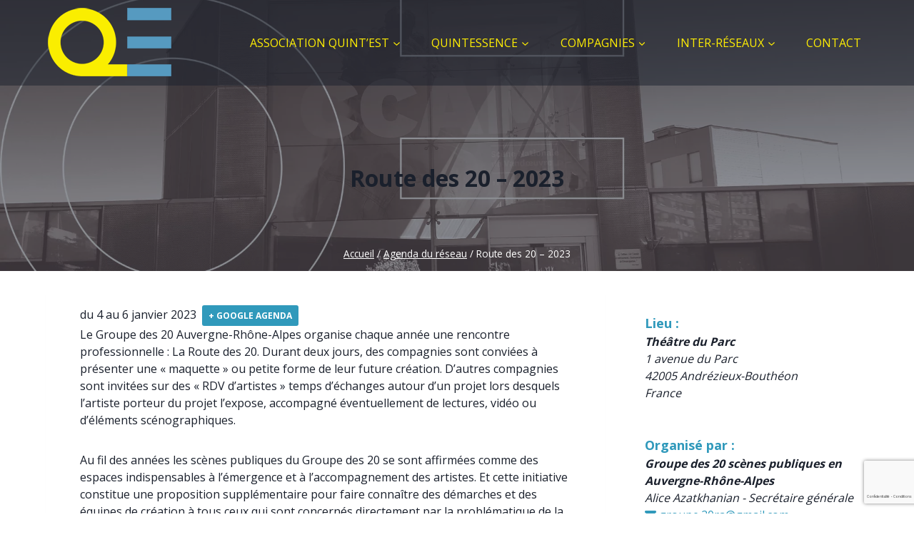

--- FILE ---
content_type: text/html; charset=utf-8
request_url: https://www.google.com/recaptcha/api2/anchor?ar=1&k=6Lc1ymkrAAAAAGiOFLPIKw9Bi5dlhco3_tkep2Fl&co=aHR0cHM6Ly93d3cucXVpbnRlc3QuZnI6NDQz&hl=fr&v=N67nZn4AqZkNcbeMu4prBgzg&size=invisible&anchor-ms=20000&execute-ms=30000&cb=fuwtxzuwvfsi
body_size: 48572
content:
<!DOCTYPE HTML><html dir="ltr" lang="fr"><head><meta http-equiv="Content-Type" content="text/html; charset=UTF-8">
<meta http-equiv="X-UA-Compatible" content="IE=edge">
<title>reCAPTCHA</title>
<style type="text/css">
/* cyrillic-ext */
@font-face {
  font-family: 'Roboto';
  font-style: normal;
  font-weight: 400;
  font-stretch: 100%;
  src: url(//fonts.gstatic.com/s/roboto/v48/KFO7CnqEu92Fr1ME7kSn66aGLdTylUAMa3GUBHMdazTgWw.woff2) format('woff2');
  unicode-range: U+0460-052F, U+1C80-1C8A, U+20B4, U+2DE0-2DFF, U+A640-A69F, U+FE2E-FE2F;
}
/* cyrillic */
@font-face {
  font-family: 'Roboto';
  font-style: normal;
  font-weight: 400;
  font-stretch: 100%;
  src: url(//fonts.gstatic.com/s/roboto/v48/KFO7CnqEu92Fr1ME7kSn66aGLdTylUAMa3iUBHMdazTgWw.woff2) format('woff2');
  unicode-range: U+0301, U+0400-045F, U+0490-0491, U+04B0-04B1, U+2116;
}
/* greek-ext */
@font-face {
  font-family: 'Roboto';
  font-style: normal;
  font-weight: 400;
  font-stretch: 100%;
  src: url(//fonts.gstatic.com/s/roboto/v48/KFO7CnqEu92Fr1ME7kSn66aGLdTylUAMa3CUBHMdazTgWw.woff2) format('woff2');
  unicode-range: U+1F00-1FFF;
}
/* greek */
@font-face {
  font-family: 'Roboto';
  font-style: normal;
  font-weight: 400;
  font-stretch: 100%;
  src: url(//fonts.gstatic.com/s/roboto/v48/KFO7CnqEu92Fr1ME7kSn66aGLdTylUAMa3-UBHMdazTgWw.woff2) format('woff2');
  unicode-range: U+0370-0377, U+037A-037F, U+0384-038A, U+038C, U+038E-03A1, U+03A3-03FF;
}
/* math */
@font-face {
  font-family: 'Roboto';
  font-style: normal;
  font-weight: 400;
  font-stretch: 100%;
  src: url(//fonts.gstatic.com/s/roboto/v48/KFO7CnqEu92Fr1ME7kSn66aGLdTylUAMawCUBHMdazTgWw.woff2) format('woff2');
  unicode-range: U+0302-0303, U+0305, U+0307-0308, U+0310, U+0312, U+0315, U+031A, U+0326-0327, U+032C, U+032F-0330, U+0332-0333, U+0338, U+033A, U+0346, U+034D, U+0391-03A1, U+03A3-03A9, U+03B1-03C9, U+03D1, U+03D5-03D6, U+03F0-03F1, U+03F4-03F5, U+2016-2017, U+2034-2038, U+203C, U+2040, U+2043, U+2047, U+2050, U+2057, U+205F, U+2070-2071, U+2074-208E, U+2090-209C, U+20D0-20DC, U+20E1, U+20E5-20EF, U+2100-2112, U+2114-2115, U+2117-2121, U+2123-214F, U+2190, U+2192, U+2194-21AE, U+21B0-21E5, U+21F1-21F2, U+21F4-2211, U+2213-2214, U+2216-22FF, U+2308-230B, U+2310, U+2319, U+231C-2321, U+2336-237A, U+237C, U+2395, U+239B-23B7, U+23D0, U+23DC-23E1, U+2474-2475, U+25AF, U+25B3, U+25B7, U+25BD, U+25C1, U+25CA, U+25CC, U+25FB, U+266D-266F, U+27C0-27FF, U+2900-2AFF, U+2B0E-2B11, U+2B30-2B4C, U+2BFE, U+3030, U+FF5B, U+FF5D, U+1D400-1D7FF, U+1EE00-1EEFF;
}
/* symbols */
@font-face {
  font-family: 'Roboto';
  font-style: normal;
  font-weight: 400;
  font-stretch: 100%;
  src: url(//fonts.gstatic.com/s/roboto/v48/KFO7CnqEu92Fr1ME7kSn66aGLdTylUAMaxKUBHMdazTgWw.woff2) format('woff2');
  unicode-range: U+0001-000C, U+000E-001F, U+007F-009F, U+20DD-20E0, U+20E2-20E4, U+2150-218F, U+2190, U+2192, U+2194-2199, U+21AF, U+21E6-21F0, U+21F3, U+2218-2219, U+2299, U+22C4-22C6, U+2300-243F, U+2440-244A, U+2460-24FF, U+25A0-27BF, U+2800-28FF, U+2921-2922, U+2981, U+29BF, U+29EB, U+2B00-2BFF, U+4DC0-4DFF, U+FFF9-FFFB, U+10140-1018E, U+10190-1019C, U+101A0, U+101D0-101FD, U+102E0-102FB, U+10E60-10E7E, U+1D2C0-1D2D3, U+1D2E0-1D37F, U+1F000-1F0FF, U+1F100-1F1AD, U+1F1E6-1F1FF, U+1F30D-1F30F, U+1F315, U+1F31C, U+1F31E, U+1F320-1F32C, U+1F336, U+1F378, U+1F37D, U+1F382, U+1F393-1F39F, U+1F3A7-1F3A8, U+1F3AC-1F3AF, U+1F3C2, U+1F3C4-1F3C6, U+1F3CA-1F3CE, U+1F3D4-1F3E0, U+1F3ED, U+1F3F1-1F3F3, U+1F3F5-1F3F7, U+1F408, U+1F415, U+1F41F, U+1F426, U+1F43F, U+1F441-1F442, U+1F444, U+1F446-1F449, U+1F44C-1F44E, U+1F453, U+1F46A, U+1F47D, U+1F4A3, U+1F4B0, U+1F4B3, U+1F4B9, U+1F4BB, U+1F4BF, U+1F4C8-1F4CB, U+1F4D6, U+1F4DA, U+1F4DF, U+1F4E3-1F4E6, U+1F4EA-1F4ED, U+1F4F7, U+1F4F9-1F4FB, U+1F4FD-1F4FE, U+1F503, U+1F507-1F50B, U+1F50D, U+1F512-1F513, U+1F53E-1F54A, U+1F54F-1F5FA, U+1F610, U+1F650-1F67F, U+1F687, U+1F68D, U+1F691, U+1F694, U+1F698, U+1F6AD, U+1F6B2, U+1F6B9-1F6BA, U+1F6BC, U+1F6C6-1F6CF, U+1F6D3-1F6D7, U+1F6E0-1F6EA, U+1F6F0-1F6F3, U+1F6F7-1F6FC, U+1F700-1F7FF, U+1F800-1F80B, U+1F810-1F847, U+1F850-1F859, U+1F860-1F887, U+1F890-1F8AD, U+1F8B0-1F8BB, U+1F8C0-1F8C1, U+1F900-1F90B, U+1F93B, U+1F946, U+1F984, U+1F996, U+1F9E9, U+1FA00-1FA6F, U+1FA70-1FA7C, U+1FA80-1FA89, U+1FA8F-1FAC6, U+1FACE-1FADC, U+1FADF-1FAE9, U+1FAF0-1FAF8, U+1FB00-1FBFF;
}
/* vietnamese */
@font-face {
  font-family: 'Roboto';
  font-style: normal;
  font-weight: 400;
  font-stretch: 100%;
  src: url(//fonts.gstatic.com/s/roboto/v48/KFO7CnqEu92Fr1ME7kSn66aGLdTylUAMa3OUBHMdazTgWw.woff2) format('woff2');
  unicode-range: U+0102-0103, U+0110-0111, U+0128-0129, U+0168-0169, U+01A0-01A1, U+01AF-01B0, U+0300-0301, U+0303-0304, U+0308-0309, U+0323, U+0329, U+1EA0-1EF9, U+20AB;
}
/* latin-ext */
@font-face {
  font-family: 'Roboto';
  font-style: normal;
  font-weight: 400;
  font-stretch: 100%;
  src: url(//fonts.gstatic.com/s/roboto/v48/KFO7CnqEu92Fr1ME7kSn66aGLdTylUAMa3KUBHMdazTgWw.woff2) format('woff2');
  unicode-range: U+0100-02BA, U+02BD-02C5, U+02C7-02CC, U+02CE-02D7, U+02DD-02FF, U+0304, U+0308, U+0329, U+1D00-1DBF, U+1E00-1E9F, U+1EF2-1EFF, U+2020, U+20A0-20AB, U+20AD-20C0, U+2113, U+2C60-2C7F, U+A720-A7FF;
}
/* latin */
@font-face {
  font-family: 'Roboto';
  font-style: normal;
  font-weight: 400;
  font-stretch: 100%;
  src: url(//fonts.gstatic.com/s/roboto/v48/KFO7CnqEu92Fr1ME7kSn66aGLdTylUAMa3yUBHMdazQ.woff2) format('woff2');
  unicode-range: U+0000-00FF, U+0131, U+0152-0153, U+02BB-02BC, U+02C6, U+02DA, U+02DC, U+0304, U+0308, U+0329, U+2000-206F, U+20AC, U+2122, U+2191, U+2193, U+2212, U+2215, U+FEFF, U+FFFD;
}
/* cyrillic-ext */
@font-face {
  font-family: 'Roboto';
  font-style: normal;
  font-weight: 500;
  font-stretch: 100%;
  src: url(//fonts.gstatic.com/s/roboto/v48/KFO7CnqEu92Fr1ME7kSn66aGLdTylUAMa3GUBHMdazTgWw.woff2) format('woff2');
  unicode-range: U+0460-052F, U+1C80-1C8A, U+20B4, U+2DE0-2DFF, U+A640-A69F, U+FE2E-FE2F;
}
/* cyrillic */
@font-face {
  font-family: 'Roboto';
  font-style: normal;
  font-weight: 500;
  font-stretch: 100%;
  src: url(//fonts.gstatic.com/s/roboto/v48/KFO7CnqEu92Fr1ME7kSn66aGLdTylUAMa3iUBHMdazTgWw.woff2) format('woff2');
  unicode-range: U+0301, U+0400-045F, U+0490-0491, U+04B0-04B1, U+2116;
}
/* greek-ext */
@font-face {
  font-family: 'Roboto';
  font-style: normal;
  font-weight: 500;
  font-stretch: 100%;
  src: url(//fonts.gstatic.com/s/roboto/v48/KFO7CnqEu92Fr1ME7kSn66aGLdTylUAMa3CUBHMdazTgWw.woff2) format('woff2');
  unicode-range: U+1F00-1FFF;
}
/* greek */
@font-face {
  font-family: 'Roboto';
  font-style: normal;
  font-weight: 500;
  font-stretch: 100%;
  src: url(//fonts.gstatic.com/s/roboto/v48/KFO7CnqEu92Fr1ME7kSn66aGLdTylUAMa3-UBHMdazTgWw.woff2) format('woff2');
  unicode-range: U+0370-0377, U+037A-037F, U+0384-038A, U+038C, U+038E-03A1, U+03A3-03FF;
}
/* math */
@font-face {
  font-family: 'Roboto';
  font-style: normal;
  font-weight: 500;
  font-stretch: 100%;
  src: url(//fonts.gstatic.com/s/roboto/v48/KFO7CnqEu92Fr1ME7kSn66aGLdTylUAMawCUBHMdazTgWw.woff2) format('woff2');
  unicode-range: U+0302-0303, U+0305, U+0307-0308, U+0310, U+0312, U+0315, U+031A, U+0326-0327, U+032C, U+032F-0330, U+0332-0333, U+0338, U+033A, U+0346, U+034D, U+0391-03A1, U+03A3-03A9, U+03B1-03C9, U+03D1, U+03D5-03D6, U+03F0-03F1, U+03F4-03F5, U+2016-2017, U+2034-2038, U+203C, U+2040, U+2043, U+2047, U+2050, U+2057, U+205F, U+2070-2071, U+2074-208E, U+2090-209C, U+20D0-20DC, U+20E1, U+20E5-20EF, U+2100-2112, U+2114-2115, U+2117-2121, U+2123-214F, U+2190, U+2192, U+2194-21AE, U+21B0-21E5, U+21F1-21F2, U+21F4-2211, U+2213-2214, U+2216-22FF, U+2308-230B, U+2310, U+2319, U+231C-2321, U+2336-237A, U+237C, U+2395, U+239B-23B7, U+23D0, U+23DC-23E1, U+2474-2475, U+25AF, U+25B3, U+25B7, U+25BD, U+25C1, U+25CA, U+25CC, U+25FB, U+266D-266F, U+27C0-27FF, U+2900-2AFF, U+2B0E-2B11, U+2B30-2B4C, U+2BFE, U+3030, U+FF5B, U+FF5D, U+1D400-1D7FF, U+1EE00-1EEFF;
}
/* symbols */
@font-face {
  font-family: 'Roboto';
  font-style: normal;
  font-weight: 500;
  font-stretch: 100%;
  src: url(//fonts.gstatic.com/s/roboto/v48/KFO7CnqEu92Fr1ME7kSn66aGLdTylUAMaxKUBHMdazTgWw.woff2) format('woff2');
  unicode-range: U+0001-000C, U+000E-001F, U+007F-009F, U+20DD-20E0, U+20E2-20E4, U+2150-218F, U+2190, U+2192, U+2194-2199, U+21AF, U+21E6-21F0, U+21F3, U+2218-2219, U+2299, U+22C4-22C6, U+2300-243F, U+2440-244A, U+2460-24FF, U+25A0-27BF, U+2800-28FF, U+2921-2922, U+2981, U+29BF, U+29EB, U+2B00-2BFF, U+4DC0-4DFF, U+FFF9-FFFB, U+10140-1018E, U+10190-1019C, U+101A0, U+101D0-101FD, U+102E0-102FB, U+10E60-10E7E, U+1D2C0-1D2D3, U+1D2E0-1D37F, U+1F000-1F0FF, U+1F100-1F1AD, U+1F1E6-1F1FF, U+1F30D-1F30F, U+1F315, U+1F31C, U+1F31E, U+1F320-1F32C, U+1F336, U+1F378, U+1F37D, U+1F382, U+1F393-1F39F, U+1F3A7-1F3A8, U+1F3AC-1F3AF, U+1F3C2, U+1F3C4-1F3C6, U+1F3CA-1F3CE, U+1F3D4-1F3E0, U+1F3ED, U+1F3F1-1F3F3, U+1F3F5-1F3F7, U+1F408, U+1F415, U+1F41F, U+1F426, U+1F43F, U+1F441-1F442, U+1F444, U+1F446-1F449, U+1F44C-1F44E, U+1F453, U+1F46A, U+1F47D, U+1F4A3, U+1F4B0, U+1F4B3, U+1F4B9, U+1F4BB, U+1F4BF, U+1F4C8-1F4CB, U+1F4D6, U+1F4DA, U+1F4DF, U+1F4E3-1F4E6, U+1F4EA-1F4ED, U+1F4F7, U+1F4F9-1F4FB, U+1F4FD-1F4FE, U+1F503, U+1F507-1F50B, U+1F50D, U+1F512-1F513, U+1F53E-1F54A, U+1F54F-1F5FA, U+1F610, U+1F650-1F67F, U+1F687, U+1F68D, U+1F691, U+1F694, U+1F698, U+1F6AD, U+1F6B2, U+1F6B9-1F6BA, U+1F6BC, U+1F6C6-1F6CF, U+1F6D3-1F6D7, U+1F6E0-1F6EA, U+1F6F0-1F6F3, U+1F6F7-1F6FC, U+1F700-1F7FF, U+1F800-1F80B, U+1F810-1F847, U+1F850-1F859, U+1F860-1F887, U+1F890-1F8AD, U+1F8B0-1F8BB, U+1F8C0-1F8C1, U+1F900-1F90B, U+1F93B, U+1F946, U+1F984, U+1F996, U+1F9E9, U+1FA00-1FA6F, U+1FA70-1FA7C, U+1FA80-1FA89, U+1FA8F-1FAC6, U+1FACE-1FADC, U+1FADF-1FAE9, U+1FAF0-1FAF8, U+1FB00-1FBFF;
}
/* vietnamese */
@font-face {
  font-family: 'Roboto';
  font-style: normal;
  font-weight: 500;
  font-stretch: 100%;
  src: url(//fonts.gstatic.com/s/roboto/v48/KFO7CnqEu92Fr1ME7kSn66aGLdTylUAMa3OUBHMdazTgWw.woff2) format('woff2');
  unicode-range: U+0102-0103, U+0110-0111, U+0128-0129, U+0168-0169, U+01A0-01A1, U+01AF-01B0, U+0300-0301, U+0303-0304, U+0308-0309, U+0323, U+0329, U+1EA0-1EF9, U+20AB;
}
/* latin-ext */
@font-face {
  font-family: 'Roboto';
  font-style: normal;
  font-weight: 500;
  font-stretch: 100%;
  src: url(//fonts.gstatic.com/s/roboto/v48/KFO7CnqEu92Fr1ME7kSn66aGLdTylUAMa3KUBHMdazTgWw.woff2) format('woff2');
  unicode-range: U+0100-02BA, U+02BD-02C5, U+02C7-02CC, U+02CE-02D7, U+02DD-02FF, U+0304, U+0308, U+0329, U+1D00-1DBF, U+1E00-1E9F, U+1EF2-1EFF, U+2020, U+20A0-20AB, U+20AD-20C0, U+2113, U+2C60-2C7F, U+A720-A7FF;
}
/* latin */
@font-face {
  font-family: 'Roboto';
  font-style: normal;
  font-weight: 500;
  font-stretch: 100%;
  src: url(//fonts.gstatic.com/s/roboto/v48/KFO7CnqEu92Fr1ME7kSn66aGLdTylUAMa3yUBHMdazQ.woff2) format('woff2');
  unicode-range: U+0000-00FF, U+0131, U+0152-0153, U+02BB-02BC, U+02C6, U+02DA, U+02DC, U+0304, U+0308, U+0329, U+2000-206F, U+20AC, U+2122, U+2191, U+2193, U+2212, U+2215, U+FEFF, U+FFFD;
}
/* cyrillic-ext */
@font-face {
  font-family: 'Roboto';
  font-style: normal;
  font-weight: 900;
  font-stretch: 100%;
  src: url(//fonts.gstatic.com/s/roboto/v48/KFO7CnqEu92Fr1ME7kSn66aGLdTylUAMa3GUBHMdazTgWw.woff2) format('woff2');
  unicode-range: U+0460-052F, U+1C80-1C8A, U+20B4, U+2DE0-2DFF, U+A640-A69F, U+FE2E-FE2F;
}
/* cyrillic */
@font-face {
  font-family: 'Roboto';
  font-style: normal;
  font-weight: 900;
  font-stretch: 100%;
  src: url(//fonts.gstatic.com/s/roboto/v48/KFO7CnqEu92Fr1ME7kSn66aGLdTylUAMa3iUBHMdazTgWw.woff2) format('woff2');
  unicode-range: U+0301, U+0400-045F, U+0490-0491, U+04B0-04B1, U+2116;
}
/* greek-ext */
@font-face {
  font-family: 'Roboto';
  font-style: normal;
  font-weight: 900;
  font-stretch: 100%;
  src: url(//fonts.gstatic.com/s/roboto/v48/KFO7CnqEu92Fr1ME7kSn66aGLdTylUAMa3CUBHMdazTgWw.woff2) format('woff2');
  unicode-range: U+1F00-1FFF;
}
/* greek */
@font-face {
  font-family: 'Roboto';
  font-style: normal;
  font-weight: 900;
  font-stretch: 100%;
  src: url(//fonts.gstatic.com/s/roboto/v48/KFO7CnqEu92Fr1ME7kSn66aGLdTylUAMa3-UBHMdazTgWw.woff2) format('woff2');
  unicode-range: U+0370-0377, U+037A-037F, U+0384-038A, U+038C, U+038E-03A1, U+03A3-03FF;
}
/* math */
@font-face {
  font-family: 'Roboto';
  font-style: normal;
  font-weight: 900;
  font-stretch: 100%;
  src: url(//fonts.gstatic.com/s/roboto/v48/KFO7CnqEu92Fr1ME7kSn66aGLdTylUAMawCUBHMdazTgWw.woff2) format('woff2');
  unicode-range: U+0302-0303, U+0305, U+0307-0308, U+0310, U+0312, U+0315, U+031A, U+0326-0327, U+032C, U+032F-0330, U+0332-0333, U+0338, U+033A, U+0346, U+034D, U+0391-03A1, U+03A3-03A9, U+03B1-03C9, U+03D1, U+03D5-03D6, U+03F0-03F1, U+03F4-03F5, U+2016-2017, U+2034-2038, U+203C, U+2040, U+2043, U+2047, U+2050, U+2057, U+205F, U+2070-2071, U+2074-208E, U+2090-209C, U+20D0-20DC, U+20E1, U+20E5-20EF, U+2100-2112, U+2114-2115, U+2117-2121, U+2123-214F, U+2190, U+2192, U+2194-21AE, U+21B0-21E5, U+21F1-21F2, U+21F4-2211, U+2213-2214, U+2216-22FF, U+2308-230B, U+2310, U+2319, U+231C-2321, U+2336-237A, U+237C, U+2395, U+239B-23B7, U+23D0, U+23DC-23E1, U+2474-2475, U+25AF, U+25B3, U+25B7, U+25BD, U+25C1, U+25CA, U+25CC, U+25FB, U+266D-266F, U+27C0-27FF, U+2900-2AFF, U+2B0E-2B11, U+2B30-2B4C, U+2BFE, U+3030, U+FF5B, U+FF5D, U+1D400-1D7FF, U+1EE00-1EEFF;
}
/* symbols */
@font-face {
  font-family: 'Roboto';
  font-style: normal;
  font-weight: 900;
  font-stretch: 100%;
  src: url(//fonts.gstatic.com/s/roboto/v48/KFO7CnqEu92Fr1ME7kSn66aGLdTylUAMaxKUBHMdazTgWw.woff2) format('woff2');
  unicode-range: U+0001-000C, U+000E-001F, U+007F-009F, U+20DD-20E0, U+20E2-20E4, U+2150-218F, U+2190, U+2192, U+2194-2199, U+21AF, U+21E6-21F0, U+21F3, U+2218-2219, U+2299, U+22C4-22C6, U+2300-243F, U+2440-244A, U+2460-24FF, U+25A0-27BF, U+2800-28FF, U+2921-2922, U+2981, U+29BF, U+29EB, U+2B00-2BFF, U+4DC0-4DFF, U+FFF9-FFFB, U+10140-1018E, U+10190-1019C, U+101A0, U+101D0-101FD, U+102E0-102FB, U+10E60-10E7E, U+1D2C0-1D2D3, U+1D2E0-1D37F, U+1F000-1F0FF, U+1F100-1F1AD, U+1F1E6-1F1FF, U+1F30D-1F30F, U+1F315, U+1F31C, U+1F31E, U+1F320-1F32C, U+1F336, U+1F378, U+1F37D, U+1F382, U+1F393-1F39F, U+1F3A7-1F3A8, U+1F3AC-1F3AF, U+1F3C2, U+1F3C4-1F3C6, U+1F3CA-1F3CE, U+1F3D4-1F3E0, U+1F3ED, U+1F3F1-1F3F3, U+1F3F5-1F3F7, U+1F408, U+1F415, U+1F41F, U+1F426, U+1F43F, U+1F441-1F442, U+1F444, U+1F446-1F449, U+1F44C-1F44E, U+1F453, U+1F46A, U+1F47D, U+1F4A3, U+1F4B0, U+1F4B3, U+1F4B9, U+1F4BB, U+1F4BF, U+1F4C8-1F4CB, U+1F4D6, U+1F4DA, U+1F4DF, U+1F4E3-1F4E6, U+1F4EA-1F4ED, U+1F4F7, U+1F4F9-1F4FB, U+1F4FD-1F4FE, U+1F503, U+1F507-1F50B, U+1F50D, U+1F512-1F513, U+1F53E-1F54A, U+1F54F-1F5FA, U+1F610, U+1F650-1F67F, U+1F687, U+1F68D, U+1F691, U+1F694, U+1F698, U+1F6AD, U+1F6B2, U+1F6B9-1F6BA, U+1F6BC, U+1F6C6-1F6CF, U+1F6D3-1F6D7, U+1F6E0-1F6EA, U+1F6F0-1F6F3, U+1F6F7-1F6FC, U+1F700-1F7FF, U+1F800-1F80B, U+1F810-1F847, U+1F850-1F859, U+1F860-1F887, U+1F890-1F8AD, U+1F8B0-1F8BB, U+1F8C0-1F8C1, U+1F900-1F90B, U+1F93B, U+1F946, U+1F984, U+1F996, U+1F9E9, U+1FA00-1FA6F, U+1FA70-1FA7C, U+1FA80-1FA89, U+1FA8F-1FAC6, U+1FACE-1FADC, U+1FADF-1FAE9, U+1FAF0-1FAF8, U+1FB00-1FBFF;
}
/* vietnamese */
@font-face {
  font-family: 'Roboto';
  font-style: normal;
  font-weight: 900;
  font-stretch: 100%;
  src: url(//fonts.gstatic.com/s/roboto/v48/KFO7CnqEu92Fr1ME7kSn66aGLdTylUAMa3OUBHMdazTgWw.woff2) format('woff2');
  unicode-range: U+0102-0103, U+0110-0111, U+0128-0129, U+0168-0169, U+01A0-01A1, U+01AF-01B0, U+0300-0301, U+0303-0304, U+0308-0309, U+0323, U+0329, U+1EA0-1EF9, U+20AB;
}
/* latin-ext */
@font-face {
  font-family: 'Roboto';
  font-style: normal;
  font-weight: 900;
  font-stretch: 100%;
  src: url(//fonts.gstatic.com/s/roboto/v48/KFO7CnqEu92Fr1ME7kSn66aGLdTylUAMa3KUBHMdazTgWw.woff2) format('woff2');
  unicode-range: U+0100-02BA, U+02BD-02C5, U+02C7-02CC, U+02CE-02D7, U+02DD-02FF, U+0304, U+0308, U+0329, U+1D00-1DBF, U+1E00-1E9F, U+1EF2-1EFF, U+2020, U+20A0-20AB, U+20AD-20C0, U+2113, U+2C60-2C7F, U+A720-A7FF;
}
/* latin */
@font-face {
  font-family: 'Roboto';
  font-style: normal;
  font-weight: 900;
  font-stretch: 100%;
  src: url(//fonts.gstatic.com/s/roboto/v48/KFO7CnqEu92Fr1ME7kSn66aGLdTylUAMa3yUBHMdazQ.woff2) format('woff2');
  unicode-range: U+0000-00FF, U+0131, U+0152-0153, U+02BB-02BC, U+02C6, U+02DA, U+02DC, U+0304, U+0308, U+0329, U+2000-206F, U+20AC, U+2122, U+2191, U+2193, U+2212, U+2215, U+FEFF, U+FFFD;
}

</style>
<link rel="stylesheet" type="text/css" href="https://www.gstatic.com/recaptcha/releases/N67nZn4AqZkNcbeMu4prBgzg/styles__ltr.css">
<script nonce="IBKOG9wZ9kKn1GS1Qos0uA" type="text/javascript">window['__recaptcha_api'] = 'https://www.google.com/recaptcha/api2/';</script>
<script type="text/javascript" src="https://www.gstatic.com/recaptcha/releases/N67nZn4AqZkNcbeMu4prBgzg/recaptcha__fr.js" nonce="IBKOG9wZ9kKn1GS1Qos0uA">
      
    </script></head>
<body><div id="rc-anchor-alert" class="rc-anchor-alert"></div>
<input type="hidden" id="recaptcha-token" value="[base64]">
<script type="text/javascript" nonce="IBKOG9wZ9kKn1GS1Qos0uA">
      recaptcha.anchor.Main.init("[\x22ainput\x22,[\x22bgdata\x22,\x22\x22,\[base64]/[base64]/[base64]/[base64]/[base64]/UltsKytdPUU6KEU8MjA0OD9SW2wrK109RT4+NnwxOTI6KChFJjY0NTEyKT09NTUyOTYmJk0rMTxjLmxlbmd0aCYmKGMuY2hhckNvZGVBdChNKzEpJjY0NTEyKT09NTYzMjA/[base64]/[base64]/[base64]/[base64]/[base64]/[base64]/[base64]\x22,\[base64]\\u003d\x22,\[base64]/Con9ALT7CosKRDsKuwrNZTyBVRSUKSsO7w4J/[base64]/Dl3dSdDt5Nww6TyTDvhjDmRPCpxrCn8OnEDLDozvDiFlqw5PDui0nw4UUw6jDu1HDiHtObWjCjEYJwq/Drk/DhsO9X0vDuk9swp1FEm3CtcKXw5V5w7DCkS0ELAMywq0bFcO2NVbDqsONw5YcLMK7MMKRw4Qlwp5+wrxlw4LCrcOedRPCjQbCmMOKW8OMw4Q7w4PDj8O+w5/[base64]/DpMKJw6jDjMOmw4FBwrnDrwnDvWk9wrnDgyHCp8OiLwtkfiHCpXjCjlpQIl1ow6fCvcKnwovDq8KiBMOqXR8Aw7NBw7lkw5/DtMKjw7d7RsOYR34TEMOXw4cQw5ULSx5Tw5swdMOww7Qtw6LCncKGw4Q0wqPDhsOPfMOpAsKdZ8KDw7nDosOawo8FRTkvUnAzPMKUw6TDi8O0woTCisOew717wp1MH30FXhrCsn5Vw60WE8OVwo/CiRPDicKxXx/[base64]/[base64]/DvQzDusKgw6XClMO/w6TCkiM1YcK1fsKjw7Nvf8KBwoPDncOlKMOBYcK5wpzCr1ILw5N+w53Dt8KPDMOvPlrCrcOwwrl0w57DtsOUw7TDvFU6w73DuMOvw6QRwoTCoElSwrZ4KcOdwoTDpsK/ATDDkMOCwqtWacOfdcOZwpnDrVfDqA0YwrTDuGFUw71dFcKuwpw2PsKYU8OoIWR/w4JFacODfsK4HcKzUcKheMKTVAVlwp1swrHCp8O+wofCqMOuL8OeR8KKXsK4wpDDozseOMOHH8KmOsKGwoI8w7bDg0TCqQZ0wqZfXlrDuF59elrCgcKVw5I/wqAySMO7YcKhw6XCvsKzA2TCocOfX8OdfXQ4JMOHTSJUJMOaw4Mnw6DDriLDsgzDuSxNPXMfQ8K3wrzDlcKMfG3DssKEL8O5PMObwprDtT0FTwJywr/DhMKGwo9swq7DshfCti7DpkcfwojCm07DgTzCrx0dwo86AnRSwozDnTDCv8OPw63CvyLDosKWCMOwMsK/w48cU0otw4dTwpgSSzLDulfCq3PDqirCvADCisKzDMOkw6owwprDjB3ClsKewrdZw5LDpsOSCCFqVcO8IsKLw4MMwq8Nw7Y9Kw/DowLDlsOWGgrCicOGT3NLw4NVYMKcw5QJw704J1I9w67DoTzDhz7Ds8OFFMO/A0bDlGpRBcKzwr/Dj8K2wrfDmxB0YF3DrDXCkMK7w7TCkR/DsDXCjsKIGyPDtnzCjlbDsTbCk1vDssOcw609N8K4bC/CtlpfORXCuMKsw48swrYMf8OYwrljwoDCk8ORw40zwpjCl8KDwqrCkEvDhQkCwp7DkWnCnSsZV3hxaWwjwr5iZcOYwqduwqZHwpjDqCHDhVpmIRFAw7/CjcO5IShiwqbDu8KjwobCg8OhOz7Cn8OZSlHCjjLDm37DlsOrw6zCvgFfwpweajd4GsK9IU/DgXh3REzDoMOOwpXDjcOjZmXDisO7w5p2PsKHw4bCpsOiw7/DtMOvb8O3wrJIw4s5w6TCksO5wr7DosOKwo/Ck8KKw4jCvUlvUi/Cj8OyHsK2L0lrw5JNwr/Ch8OIw4TDkG/ChcOZwr7CgTVWAGU0AGzCkUzCkcOYw6JuwqQGCMOXwqnDg8OGw4kMwqNDw4www7N8w6ZEJMO8IMKPEsOJT8K+w5stVsOqeMOIw7LDnyTDj8OyUkrCh8OWw7VfwqRLWXJyXR/Dhn5uw53CpsOMWwMuwpDClTLDsT0jLMKKXXJdSRMlH8KnUGJiYsO7LcOSW0HDosKJZ3nDj8KIwpRTY1TCvcKnwr3DlEHDsmvDtXdSw4nCk8KELMOYd8Kgfl/DgMOJYcOvwo3CshrCqx9JwrvCrMK8w4HClSnDpQnDncKaO8OYAGpoMsKTwo/[base64]/[base64]/Cs143woIqw4DDjEYpecKDw4zCpsOEX8Kew7p3KXcROcO/wpnCti7DmgnDl8OxZx0SwoExw4Q0UsKiVG3Cu8O6w7vDgiDCk0JSw7HDvH/DkzrCpxNHwpvDksOiw71bw7wIZ8K7NWTCr8KgBcOuwpHDmRAQwprDgMKYDjUHScOsNEUlTsODbnjDl8KOw4LDr1wTEAhEwpnCmcO9w7wzwrvDhFXDsiNpw6rDvTlewrtVfysGM17CgcKowozCt8O0wqBsBwnCo3hywr1kU8KAT8K+w4/DjSxaLzLCs1PCrn8uw6cuw7vDuSViVz9cNcKBw61Dw5UnwpEXw7/[base64]/Cl8OhbMKEw6LDvMO4wrUnNRvCv8OYwoDDuW/CslotwqE7w6Nkw5vDpFTCosK4OMOxw5BCHMKJVsO5wqJ+IcKBw48ew4vDgsKFw4PCsDbCuklgaMOZw6I6JyPCs8KXFcKpWMOpfQo5dXrCnsO+aRwsX8O3TsOSw6ptMlrDgj8XLBhPwphRw4A8W8O9XcOWw7DDigvChlhpcl/DihHDoMKwLMKjQSNAw5IrUmLCrxFww5orw7vDksOrM2rCihLDgcK/acOPX8OswrlqX8OeJsKHT2HDnBBKKcOPwrHCkw0Ww4vDn8KOd8KuDMKJHm1Ew7Jxw61rw4YFOA8ze0DCjTXCk8OvFCI/[base64]/Di8OsUsKfwojCr8Ksw4XCrMKiw4hswqorw5lFZCvCuQzDmVFRUsKLYcKjb8K8w4fDiQRgwq9hYRDDk0ACw4g+Mi/DrsK8wq3DgMKzwrnDmyhjw6nCuMOPAsO9wo9ew7ZtbcKzw5BUY8KCwqrDnHHCtcK6w5DCtA8ZIsK/woBOMxjDusKUAR3Dn8KOGHlQLD3DqX3CmnJGw4IWecK/WcKcw4HCu8KsW0XDm8OJwpHDpsK7w5h1w4x2bMKSwrTCmcKcw4PCh1HCisKfOSgpTW/DtsO5wqFmKRASw6PDkENxS8KAw6oSXMKEf0nDuxvCl2PDu2E8GhDCu8OowqNvC8ONExbCj8KxEW96woHDusKKwoHDn3vDjytPwpsjRMKzIMOvdDgWw5zDswLDmsODDWPDt3VswqjDvcKrwoUGO8OBQVjCi8KUVG/CrHFPWMOgLcOHwozDhsKFVsKOKcO4BntwwrTCrcKUwpjCq8KhISjDuMOjw5JxB8Ksw5rDq8Kgw7RxEBfCosKcESgdeQ3DgMOnw7/CjcKuYlUqMsOpX8OQw5kvwokAcl3DqsO2wp0mwo7CjXvDmn3Dr8KTZsK2ZhEdGsOFwpxdwpzDg3TDt8OHcMOHQQfCkcKAZsK/[base64]/CpUhkIcOta8KNXMK2IsOeOsKCwpArdl1OFwTDvcOuaDzDkcKkw7nDg07CiMOswr9SAC3DiGnCt38lwpc4WMKOTcO4wp1aVQgxcMOLwqdSCcKcWhvDiXnDujcmURkfZ8K7w7skesK9w6YXwrRqw7PCq1J1wrBgVgbDqsOsccOPMTbDvg0VK0vDtGvCsMOiScKIDDYXFC/DuMOkwq7DoC/[base64]/w7gHYTzCmjbDl2pMw6jChRB4wpLDl8OKJMKPJ8ONNnrDklvClcOuLsO4w5J3w7rChsOIwq3CtBlrA8KXME/CmC7CqVjCiETDhnFjwos2G8O3w7DDocK3woMMSBTCoXVVaFDCkMOYJMKXSTtcwosJXcO8VcOOwpTClMOxKSvDicKtwqfDjzZtwpHCpsOaVsOgDcOaOBDChMOxKcOzSBYfw4tUwq/CicOdDcOANMOtwqPCpjnCr1YFw6bDsDPDmQRiwrDCiA82w7h4QkEaw6BFw4cKAk3DtQnCvsK/w4bCvWHCqMKKOMOlJm5qFcKzE8O1wpTDhCXCjcO9AsKIDmHCrsO/wo3Cs8OqBCvCn8OiScKbwrpeworDn8Oew5/[base64]/[base64]/CiHB2a8K5YhUpKjzCiMOgOCzDo8OQwoDCvxtxGnDCjsKZwrwVccKrw5opwrEsOMOCMQxhFsOuw6pNb1Vlw7cUR8O0w68IwpN7AcOURhfCk8Opw7UAw5HCssO2CcKKwoZjZcKveVHDn1TCqR3DmFNjw70bRVd1JDnDsgIqZcO1wrIcw5HCncO5w6/Dh28VMsO1RcOhXF1KCsO0w7MPwqzCthBDwrErwq5WwpjCmhZUJgx9AsKNwoTDlmrCusKCw4/CnS/CqSDDi0USwpTDhycGwp/DgmUvV8OfIUIVMMOte8KNPSzDqsOIA8OGwo/CisK5NQ9Uwo9Ydjd3w7lAwrjCksOMw5jDrwvDoMKww4hFQsOGCWfChMOHbXlfw6XCrmLCg8OqfMKPWgZBGzHCpcOBw5DDqTXCoAbDp8KfwoUeecKxwpnDoQXDiTJLw7RFN8KbwqXCksKBw5PDusOBYT3Du8OdRw/CvghHB8Kgw7AjNU1ELBI/w4Vsw5IgczoXwrDDo8K9Sl3CtnYSQsKSbBjDjcOyfsOxw5w8AVbDhsKcdXzCn8K/[base64]/[base64]/[base64]/DnQ3CkCwfIyXDp8OXwos9wpVuGMKOwobCi8Kbw7bCuMOkwr7CjMO+K8Ohw4nDhhPCmMKHw6ArUMKTeHZ0wrLDicO4w6vDmF/DmWdcw6rDslYbw6NPw7fCncO4ajLCncOLwoEKwpjCmjUcXBrCp1vDt8K2wqvCmMK1D8Kvw4dtGsKfw5XCjsOpGyjDiVHCqlVUwo7Dvw/[base64]/WkzCqRgQw6bDrxHCmUs8PkEjGXjDiFcswo/[base64]/CmHrCgcKww6LDmcKVwoXDmTvCkMK/w5/CicOFUcOicTEKN0JJNEjDlH8mw6vDvH/Cl8OMdiUNdMOJflvDpj/CuTfDssOBJsK/LAHDlsKKOCXDhMOfecOzZxnDtFPDml7CtzNtc8KiwqAkw6jCgsKSw6TCslXCjW50Eh5xEml8d8KNEU9zw77CrsOJPCAeWsOXLDtmwobDrcODwptww4rDoF7DtR/CgMKVPk3DkxAFLmpeDXhsw5Qwwo/[base64]/DtkVSTcKaXMOUwrtQRsO2LhYxbcOSPMOrwpLDr2Zxbl4Gw7DCmsKkY1HDscOXwrnCqUfCjkDDqVfCvSQOwpbCrcKLw5jDrzATMmxNwrB8aMOJwpJIwrHDpR7DrQ/[base64]/[base64]/[base64]/w49Mfj0HwosSGMKtwqNhw59Aw68aXMKbd8K2wrY6TmNGCm3CnxxFBVLDnMOOIMKCOcOGKcKdX2APwp0Wdj3Dsk/CjsO+wpLDm8OCwrRrZnHDqcOYCkfDjQRoJllwGsK0GMKIWMKcw5TCiRLCg8Odw4PDkGsxMnV/w4jDv8OPKMOaQMKfw54kworCqcKreMKdwpF3wpHDnjZAGQxRw67Dh3YDMsOZw6MKwp7DrMOYRAJFBsKEYSXCvmrDtMOqLsKpPhzCq8O/wp/DiBXCnsOidz8Gw5B7ZTvDn30RwpRVCcK6wqxJJ8O6fT/Cu0VnwqQlw4jCm2xqwohTKMOfCFTCuBDCk0ZVJn96wpJHwqXCumxSwr9Fw4NGVTjCq8OLL8O0wpHCkX4rZAdkDhnDpcO1wqfDosKyw5F5R8OXVHZSwrTDjj5Hw4TDo8KLCzHCvsKWwoMdPH/DsQBZw5QZwpzChHIbTMO7TmRyw7ggMMKEwrMkwolafcO8XcOxwqpXIQnDuHfDqMKTNcKoL8KRL8Khw4XDk8Kgw4EQwoDDkW4Pwq7Dvx3CqjVLw78pcsKNDAzDncO4wrzDpsKsbsKlV8ONNU9ow7g4w74IC8OHw5nDpEPDmQt/GMKrJsKCwojCt8KXworCoMO7wqDCsMKYUcOrHgM3B8K7L2XDp8ONw7VKQRMWKE/DicKew7/DsQtQw6hBw6AvWjrCjMKww5TCuMK8w7xYPsKNw7XDsXHCosOwADQBw4fDlXwqRMOqwqxIwqIlbcKzQENoXFdBw7o8wp/CuAoLworCn8KmAH3DjsKuw7DDlsOnwq3CgcKdwrBqwqV/w7jDg3NDw7XDtFwFw7rDqsKuwrV6w6LCjwQowrPCm3nDhsKJwo4Ww5AMcsOdOABRwrTDvhXCoFXDsXLDvFHCgMKGL11TwqIFw4LCgRTClMOtw4wfwpJyAsOQwpPDk8K7wp/CoD4awrTDqsO5FCEVwpzCkHxRamlcw6LCiVI5O0TCsCDCt0PCjcK7wqnDoS3DjXfDisK8Bk5Rwp3DmcKAwpPDuMO3K8K3wpcbcn3DoQM8wqTDr3EoCMKKEsKkCzPCv8OHe8KgUsKgw51gwpLCrwLCn8KFSsOjZcOPw7h/csO9w69fwrjDuMO7aHEELMK/wpNJBMK4ekzDtMO7wrp9QMOcw4vCrALCqy8QwpAGwo4kXsKoccKmOy7Cn3xibcKuwrnDnMKew7HDnMK7w5jChQnCj3nCpsKWw6XCgsKdw5/CpSzDl8K5NMKcZFTDisOvwovDnMO5w6rCjcO2wqAVccK4w616aQwow7c2wpgsVsKswq3CqRzDocOkwpXDjMOnEwRgwrUxwofDqMKzwo87O8KEPWfCssOhwprCj8KcwofCoxjCgA7ChMORwpHCt8KLw5tZwqAEFsO5wqEjwrQPS8OlwrY/TsK0w7oaSMKGwro9w656w5bDjx/DrATDoFvCu8K8asKSw7VUw6/DkcOUD8KfDGE/I8KPcygrW8OIMMK3SMOSasKGwr7DiG/Dn8OVwoTCiDPDvwBcdRjCpSsTw791w6s3wpvCgALDsBvDg8KWH8OawqVPwqfDg8K4w7/[base64]/DkcKvw7HDqMOXw57CusK4YAZzw6TDoHjDrMOvwroKREXCpcOXYghJwo/[base64]/woZ+dsOWw7vCvRtiDsK5wpcAw54pwqLDkMOlwopbE8KqcMK5wobDmTjCkm7DlWN2HyU/OkTCtMKQOMOWCmRoFkvDkSFZIy0Fw4UYIGfDkgc4GCrCkBl7w4Z4wqtUG8OyPMO2wonDvcKqGsKZw7VgH2w1OsKiwrHDrcKxwq5Dw4N8w4rDjMKibcOcwrY6fcK4wo4Jw5PCpMO8w50fCsK8dcKgScOIwocCw6xWw5EGw6HCoxBIw6/Cm8KwwqxTNcKrcznDrcKPDCnDk0bCjsOTw4HDonI3w7fCn8OdV8OQS8OywrcBc1ZCw67DtMOVwptJalXDh8OXwpLCm1Ucw7DDtsOkc1zDq8KGNDXCt8OfPzjCtFw8wrbCqgbDiGtNw4NAZsKhdEh4wobCj8KIw4/DqsK0w47DpX9sb8Ksw43CkcK/NlZ2w7rDjGJpw5vChRZFw6fDj8KHElzDnjLCusKfPndXw6rCj8OywrwPwrDCnsOawohbw5jCsMKhDX1XNgJ6bMKHwqXDq3kYwr4TB3bDg8KsOcODN8ORZytRwpjDmS1Wwp3CtRPDkMK1w5YvfcO/wqRIZMK9dsOPw4AWw5jDn8KLXUrDlsKPw7XDssKGwofCusK8cxY3w54SdFvDscOnwrnCh8Ohw6rCrMOwwq/[base64]/DnMKZwonCkGTDosO8JsKrGcO7NcO8w5fCg8K4w6/[base64]/Ci8KQIsKkwrgTwoxpGUg0w40dE8OBwpMxf3NzwpcXwonDkErCv8KSEH4+w6PCsjhGFsO1w6XDlsOCwqHCplTCssKHZBhWwrHDn0wjPMKkwpxMw5bCu8OUwqc/[base64]/DjsO/[base64]/TnHDgG3Do3rCisOrO0nCs0fCt8Omwo/Dnn3Cr8OAwpszKVIJwqYqw4U1wqjCucKTSMKlDsK1OFfClcKuVsOUbzFUwpXDksKWwonDg8KHw7/Dq8Kqw41qwq7Cp8OpDsOsEsOSw61WwqEZwoEgKEXDuMOVLcOEwpARw79OwoMnNwliw4hsw4FRJcOwXXFuwrTDicOxw4rCu8KdSAXDhy/Ct3zDrhnCgsOWC8OCBR/DtsOpIMKBw7xeGi7Dj37DhgHCjS4HwrbClBU3wq/CpcKmwo5bwrhdBEbDisOLwrQyQnEDaMKWw6/[base64]/w58qSy5KOwNNVsO9NcOMwq4+wo1Zw4dCRcKsemw1Vxk2w6DCqTDDssOmUVBYVGY2w6vCrlxafEFQJ0/[base64]/wqjChcO5LQXDlBbCocO0w7vDj2tMW8KBw7rDmBNIHUjChTYKw74PV8O5w5lxAXnDucK7Dwsow4cnWsOLw7TClsKfWsKIF8KMw5/DmcO9Fy9hw60FPcK7QsOlwoDDi1zCtsOgw6DClgdMXMOCADjDuxlQw59WbH19wrTCvnJtwqrCscOEw6IacsKZwoHDq8KWFsKWwprDusO/[base64]/XsORwp5OKhDDo089HsKyw7ELw7nCv8O1wrnDlMONJjfDoMKywqLCsyXDm8KgOcObw4XCl8KOw4DCiRIFZMK5b3BEw5Ffwq1Vwp8/w7pgw6/DtWg1IcKkwoRzw55gC2gowp/[base64]/[base64]/DvTFIFMKpRcKhRT/Ch05Iw5cBw5NYZcOtwrnDm1vDsmJtacK3YMKLwpk4OEMeBDgKU8OAwoDCgC/DkcO+w47CsQRfenA1R0tfw5Uiwp/[base64]/wrRfwpPDmMKkwonDkMKNVH8twqZeNMKxwrvDrcKXPMKFGcK7w7tkw5hDwr7Du17CuMOoEmYQR3nDpFbCt24hSVtzQknDuhTDvQ7DssOaRVYGXsKFwo/Dh3PDijnDgMK8wrTCscOuwpxWw5tuHynDvF7Cp2PDjBjDtFrCnMOTJMOhX8K7w4fCt1c6byPCv8KLwpwtw70Eb2TCqgAEKzBhw7lxBz1Nw7ogw4LDvsKKwpAYX8OWwqNfDR9hJ1rCr8KnMsOJB8Ooeg00wosDc8OOSGdJw7sNw64hw4LDmcO2wqU/RiHDrMOUw6LDuwMFKXJdaMKpDWbDpcKywrxdZsOUaEEKEsOkU8OfwpssAmBqVcOWR2nDhATCgsOawp3ClMO4JsOCwpgAw4nDi8KVAAPCrsKmb8OhfzlNcsOJC2/[base64]/Dr8KQXzrDpnR1FnPDn8KQPMOUwqsKFGl+WcOWQMK3wq9oDsKew7vDkVctEgfCvSVUwo48w7fCkVrDgndLw5FowofCl33CnsKhU8KdwqfCtCxowpPDsVRqNMOzL0tnw7YLw4IUw6MCwpNDYMKyPsKVDcObP8O3McOZw5jCqEzConbCrcKJwprDl8KvSWfDrD4Ywo/CjsO2wpvCiMOBMCFvwp1+wqnCvC8BCcKcw57CrgJIwrcNw5hpbsOCwq/[base64]/[base64]/[base64]/wqYEEcKpw5zDosO+wq/DtyVnM1TCsi8Jw5hVw7Y/HMKkwo3CocKHw7Qew7XDpj4hw5nDnsKWwrzDszMuwrBSw4RxJcKvwpTCpzDCsgDCjcO/[base64]/[base64]/Cm2VwLMOcw4jDgiTCjS0pwogLwqw3JMKxf1pswp/Dm8OCNFZww7tBw43Dpg4Zw57CrTAZbC3Cuik4QMKUw4DCi1F8VcOTbUZ5DMOdIVguw6bCgsOiPz/[base64]/CscKVPcOiw6PDiQQFwrxBwo1xwrENwr7DgnLDvnfCpS5owr/CuMOlwqLCikvChMKnwqbDoUHCmUHDoC/DtcKYAHbDp0HDhsOuwp3DhsKjOMKgGMK4AsOQDsO5w5XCicOKwpPCj08tCBhdTlZgX8KpP8Obw57Dg8OxwoJBwqXDlU4ONcOLZi1UPsOaUVdAw6Mywqt8OcKwZ8OpKMKEa8OiO8KMwowsJ0HCrsO2w488PMKbwoVKwo7ClX/Cp8KIw7zDl8K2wo3DjsOJw5BLwqd4VMKtwqoJMiDDusOrCMOVwrsYwrTDt2jChsK2wpXDs3nCnMOVTA8fwprDr04PBwxyZB95IAsHw5TDjX0oWsOFYcOqKDEZZMK5w4rDulVXam/[base64]/wrrCo2TDssK5w4nDlsOQacOXw4nCvsOZRcO0w6/Dl8OlNsOiwphxD8KEwp/[base64]/CsB8+bcOQWTsEHVLCksO5wpsSw6kTXcOpw4HCsmfDhsKLwp0lw7rCq0LDpEolVgnDlWJPY8O+EMKWf8KVa8KuHcO1ckjDgsKkF8OSw5fDssK8BsKjwqRfHmPDoFPDrT/[base64]/DmcKRN1kywp3Dn8OjXwM7wpxhVcO+w47CrsOPwpluw7dXw6rCscKsMMOaDXMeAsOKwr84wqDCrMK/ccOHwqbDsFXDqMKzV8KHTsK0w4JHw5XDlAVLw43DlcO/w7rDjUDDtsOhQ8KcO0VEFSITQD1twpF2fsK+A8OswpPCoMKFw6nCuCbDjMK1UVrDvwHCkMO6wrJSEzdLwqtZw55iw5HDosOnw6LDrsOKWMOENyYBw5Qiw6VmwpYUwqzDo8OXLU/CrcKBeTrCqm3Ct1nDlMOTwqfDo8Oyb8KiFMOQw4U9bMO6fsKOwpA0biPDhVzDs8OFw5XDmlIUEsKTw6Y1EGIXYBUXw53CjU/CnGgmEUrDiVHCkcKMw5jDu8ONw5DCnzhvwpnDoELDt8OCw7jDgSZBw6luccOmw5jCjx92woDDqsKfw4FWwpjDpW3Dj1LDtUzDg8OqwqnDnw7DjsKibsOLVw3DlMOBX8KfGktUbMKkWcOpw4/Ch8OoacOfwp3Dh8KmAsOuwrxlwpHDiMKww6E7HHjCvsKlwpZGWcKfIEjCpsKkKV3Cv1AgKMO/RX/Dv09LD8O2BMK7XcKtRjAlZQ5Fw6zDrXlfwo1MMsK6w7vCk8OSw6Vww59nwoPDp8KdJ8ODw5pWQAHDh8OfOsOWwpgSw7BHw6rCs8Kyw5oMw4/Dt8KMwrxgw4nDpcKUwq3CrMK6w7lzEEbDmMOiLsOkw77DoEd2wrDDp1R+w7wvwo0DIMKWw64fw5RWw5DClxxtwrnCgsKPTFzDjydXDWI6w45na8KqZwtEw6ZCw4rCtcOldsK3HcOdRRzCgMK/OBDDvMK7L3olH8Ohw5DDpi/DrGs8IcK+bUXCtcKNeCYmfcOZw4DCosOhMEg5w57DmhzDl8KEwprCisKnwog/wrTDp0Inw7pIwp1uw4AmfyjCrcKCw70LwrFlN08Tw5c0b8KUw5HDuXhJZcOOVsKSMMKjw6HDiMO/[base64]/[base64]/w4jCi3B+wp0BwrrChmjCjS9lEDvDusK0Hz3DqXtbwp7DgwbCnMO1aMKRCxxnw7rDlETCvGxYw6TCksOJBsKQEcOJwq/CucOAWU5AFRjCqcOrABTDkMKbU8KuDMKaawXCjl1nwqLCgSPCgXjDkD1YwonDq8KdwrbDqGxWXMOywrYhMSwgwoVbw4QKA8OMwqYzw5AtDC1vwrNWXcODw4PDmMOfwrUcNMOpwqjCkcOewox+M3/[base64]/DpyXCl8O+wq/DrCrDm8KIw7NzI1zCkwxya1fCpcKRKVQtw6zCu8K4SGRGdMKFUkTDjsKQGk3DjsKFw6JTIEF4F8OAE8KWFVNDLkTDuFzCvCIMw6fDosKKwopWVF3DmHB6ScKnwoDCgSHChGfChMKbLMO2wrUcQMKQOXVTw7FhAsOdcxxiwrvDrGsqXUdYw7/DkH0hwp0ww6gQfH8TUMK9w714w4J1YMKbw5gCFsKQDMKlLVrDoMODbAJNw7jCs8K9fxlcODPDs8Kww79mChc8w5QJw7XDucKrc8Oyw4sTw4rDr3PDj8KqwrrDjcO7R8OhcMOxw5rDmMKNUcK9ZsKCwqzDhDPCok/DsGl7FnTDr8O9woHCiC/Cu8OXwoxEw7TCl0pew6PDtQsjVMKlc3DDkW7DjmfDshXClsK4w50WRsKNRcKiCcKNE8KdwoTCgMK/w5BFwpJVw6Zgdk3DoHDDv8KZYsKBw6JVw7bCunLDp8ONWGkOAsOMOcKcKXXCisOJDWIyFcO1woRLFUrDm3J0woYFV8K/[base64]/w5oSDMOhEitHwpoRbWzDrsKWw4ZaQMOOcjgVw5vDvGl+XE9mIMO9wqnDoX1uw6MwLcKZDsKjwojDskLCjXPCo8OvScOjHy7DpMKRwr/CoxQKwrZcwrYHLMOsw4YbWAvDpHgqdWB/dMKGw6bCoGNnD0IdwofDtsKFF8OSw53DkCDDjxvCssOCwr9dTAsFwrAuKsKdbMO+w7rDsgUWc8Oqw4BCb8Osw7LDhR3Dpi7CnFIfLsKtw5Elw45RwoJMLWrCvMOzC2ErUcOCd3gHw70VLm/[base64]/[base64]/[base64]/DkcOfZsKmXsOAPMOReXhZQVnDukjDhMONfcKlZMOnw6vCoDLCpcKJWjIRDUnCicK4cxUpAWsCZsKqw6zDuyrCnx/[base64]/ClkDDjsO/[base64]/DiR0jwoRTfRfCoMKZwrzChmHDlmDCrcKRwpxjw4Aaw64Dwp4Awp/ChwM0CMKXMsOuw6zCnypxw71dwrsOBsOcwpnCmxnCiMKbKcOdfMKDwprDiVHDpQZfw4/ChcOQw4Fdwp5tw6jDs8KNbxnDsXJ/AA7Cmg7CgQLCkxhUCDDCncKyDUtdwqTChl3DpMO/[base64]/[base64]/w6pGw7l8wrfCj0/[base64]/CpcKmw7LDtMKPw5x5wqtCFDPComHDpSldwpjDvWkEcW/Dv3c/[base64]/[base64]/wo96UsOsPB/DrFfDu15Vw55XX8KvCixrw60VwpPDq8OfwrBUcFdmw5wsWnXDncKpUQESTmxOVmVyTwlXwrEuwrjCrC4dw5MNw6c0w7Mbwrw/[base64]/DuMKxIHHCqsK0wo8BwpbCsDHCmR45w5csBcKTwrIMwpI5KDXCkMKswqwiwrbDr3vCoXRuA3/Dg8OOEikwwq01wql+TzvDmxPDv8KRw5Yjw6zDo0U8w7QbwrRjPl/Co8OVwoNCwq1SwohIw7Nrw5JswpsxcR0ZwrDCoDvDm8KowrTDhhQBM8Kow7DDhcKKPXoSEy7CpsK2Y23DlcOobsO8woLCqRk8K8K3wqEBKsK+w5dDbcKcEcK9e0V0w6/[base64]/CljfCqiXDpiEhDRPDlMKPw7ledMKhUh4Lw5FQw45twpXDljxXPsKHw4/[base64]/Cu8Kvw6XDj3TCpsK7JWDCpsOoZ8KTwo0hGcKgXsOvw5cOw6s6IzfDkBLDhn8tY8OJJlfCgR7DiVEeaSI0w6Efw6obwocbw6XDnzbDpcK1w5tQT8OJLR/Cqg8Vw7zDhsOkXDhwY8O7RMOkfGTCqcKpKHZ8w6cXOcKHd8KlO1ZRBsOkw4XDlVZxwq4HwrvCpn7CozfCsSUER33CucOowrvCqcOIWHvCrsKqEhBnQGcHw77Dk8KbRMKuMTnCv8OkAlRmVSohw4U3acKowrTDhcOewqNFXcOmekQFwpTCjBtYKcKsw6jCpgogFAY/w5DDpMKBdcOYw7zCtVJIOsKZRGHDgFfCoXMHw5AuDcOYR8Otw4HClGDDm10/M8KqwrZNYcKiw73DpsKpw718J3pQwojCosKQPQZMbiHClkoPcMKZfsKCJG52w5XDuA/[base64]/wrDCiWnDhwDCpMKNwosZw4PCo8ONdGHDqwfCoEzDgcO2wq3Cj0nDomsRw5k6OsO4BcO8w6PDogrDpgTDqD/DlRcuHVsLw6tGwoXCggERQcOwH8Oaw6tOORsiwr4XXCnDnmvDmcOkw6bDg8KxwooSwqlWw7dJIMKcwqt0wqjDlMKHwoEDw63CsMOEU8OpS8OzIsOHNDMtwpcYw7hiY8Ofwp98VwTDnsKiG8KefzjCoMOiworDkxbCs8K3w5sUwpQgwpcvw7/Cpg0ZZMKjbWUiGcKZw7xUQhA7wqDDmDTDkmESw6TDlmTCqEvDpk1HwqAawqPDpHwLB2DDtkfDjsK0w61Pw65lO8KewprDhDnDkcOVwoZ/w7nCicO+w4jCsHvDrMOvw50lVMO2SgXCqsKNw6kncW9dw5ULa8OTwq3CpTjDgcOSw5/DlDTClMO8fXDDonLCnBHDqxdhHMKMOsKoWsKXQcOFw4NrVMKVXHZ6wqJwAMKaw5bDrDcAOU8halUew4rDpMKuwqMrK8OhEApJakcjIcKrHUgBMy9SVjp7wodtWsOzw6lzwqzCi8OAw79efQwWC8Kew4Imwr/DvcK2HsO6GMKiwozCusOCZQsbwpXCiMORAMOFTcO5wrvCpsO5wplpVV1jQ8OUX0h2L2pww4fCqMKWK25xVyVRJsKiwot+wrNsw4ETwpsgw6/Dqn00FsKUw6MDRsKiwpbDhhUVw7PDtG3CrcKuTlvDtsOIWDMCw4BIw5c4w6hmQcO3XcKnIlPCgcOMFsOAV3dGQ8OBwq8bwpJ9LcK/b3Jzw4bCmkYXWsKRFg3CiVfDqMKmwqrCo3VEP8KdNcO+exLDvcKUbnvCu8OgDDfCh8KqGnzDosK8eBzDtxjChCbDox7CjlLDliJywrLDrcK9FsKPwqUtw5dGw4fCmMOSJ3dGciVnw43Cl8KiwpI6w5XCm3rCvUIbOE/Dn8KEAB/DuMKgJ0PDtcKTXlXDmDzDhcO3C2fCuQHDrcKbwql7c8OKJFp+w6VvwrLCgMKtw6Z3ByQYw4TDocKcAcKawo7Dm8Ocwr94wrgRM0dBHCzDqMKcWV7CkcOlwoLCjkHCizPCvsOxEMK7w5YFwonCpXUoN1kmwq/CiE3CncOzw5jCumoCwrEUw4FZcMOOwpbDtMO6K8KGwolyw5dAw4FLZUdmACfDjVbDuwzDicKmGMK3HHUSwrYwHsOVXTFtw77DqcKSbHzCicKqRFBFScOBZcOiOhLDtFlM\x22],null,[\x22conf\x22,null,\x226Lc1ymkrAAAAAGiOFLPIKw9Bi5dlhco3_tkep2Fl\x22,0,null,null,null,1,[16,21,125,63,73,95,87,41,43,42,83,102,105,109,121],[7059694,439],0,null,null,null,null,0,null,0,null,700,1,null,0,\[base64]/76lBhmnigkZhAoZnOKMAhnM8xEZ\x22,0,0,null,null,1,null,0,0,null,null,null,0],\x22https://www.quintest.fr:443\x22,null,[3,1,1],null,null,null,1,3600,[\x22https://www.google.com/intl/fr/policies/privacy/\x22,\x22https://www.google.com/intl/fr/policies/terms/\x22],\x22VHVK/pboM5EAHscSbyuBD73NQaqR6uYciO9Bw+v0jTI\\u003d\x22,1,0,null,1,1769837589671,0,0,[197,1,106],null,[111,233],\x22RC-c2vO1XYLs2KK6g\x22,null,null,null,null,null,\x220dAFcWeA7cimcuyBo8AMMsZ7v_LtyXLu9XTCY-tNF-t95h6Lz2ajC1ohy6_1k86f5ggBKuL3mFhmiY1FU5IAk-g7XLeZCcJU3nSw\x22,1769920389643]");
    </script></body></html>

--- FILE ---
content_type: text/css
request_url: https://www.quintest.fr/wp-content/themes/quintest/style.css?ver=100
body_size: 3687
content:
/*
Theme Name: Quintest
Version: 1.0
Description: Thème enfant de Kadence
Author: Serge Rauber
Template: kadence
*/

a {
    color: #3099bb;
}

.kadence-breadcrumbs {
    position: absolute;
    bottom: 0;
}
#colophon {
    margin-top: 60px;
}
.entry-hero-container-inner .entry-header {
	min-height: 260px;
}
.row {
    display: -ms-flexbox;
    display: flex;
    -ms-flex-wrap: wrap;
    flex-wrap: wrap;
    margin-right: -8px;
    margin-left: -8px;
}

.col-sm-3, .col-sm-9 {
	position: relative;
    width: 100%;
    padding-right: 8px;
    padding-left: 8px;
}
@media (min-width: 576px) {
	.col-sm-3 {
		-ms-flex: 0 0 25%;
		flex: 0 0 25%;
		max-width: 25%;
	}
	.col-sm-9 {
		-ms-flex: 0 0 75%;
		flex: 0 0 75%;
		max-width: 75%;
	}
}
.evenement-cie-archive .evenement-cie,
.evenement-archive .evenement {
	margin-top: 1rem;
    margin-bottom: 1rem;
    display: inline-block;
	text-decoration: none;
	color: var(--global-palette3);
}
.evenement-cie-archive .evenement-cie:hover,
.evenement-cie-archive .evenement-cie:focus,
.evenement-archive .evenement:hover, .evenement-archive .evenement:focus {
    text-decoration: none;
    box-shadow: 0px 15px 25px -10px rgb(0 0 0 / 10%);
}
.evenement-cie-archive .evenement-cie .date-wrapper,
.evenement-archive .evenement .date-wrapper {
    display: flex;
    align-items: center;
    justify-content: flex-end;
    text-align: right;
	color: #fff;
	background-color: #3099bb;
}
.evenement-cie-archive .event-date .jour,
.evenement-archive .event-date .jour{	
    font-weight: 700;
    font-size: 3.25rem;
    text-transform: uppercase;
	line-height:1;
}
.evenement-cie-archive .event-date .an,
.evenement-archive .event-date .an {
	font-weight: 400;
	font-size: 1.25rem;
}
.evenement-cie-archive .event-content,
.evenement-archive .event-content {
	padding: 1.33rem 2.5rem;
}
.evenement-cie-archive .meta,
.evenement-archive .meta {
	color: #3099bb;
}

.compagnie-archive .entry {
	box-shadow: none;
    border-radius: 0;
}
.compagnie-bloc {
    width: 100%;
    display: block;
	box-shadow: 0px 15px 25px -10px rgb(0 0 0 / 5%);
	text-decoration: none;
}
.compagnie-bloc .img-wrapper {
	position: relative;
	width: 100%;
	padding-top: 75%;
	overflow: hidden;
}
.compagnie-bloc img{
	position: absolute;
    top: 50%;
    left: 50%;
    right: 0;
    width: 100%;
    transform: translate(-50%,-50%);
    transition: all .5s ease;
}
.compagnie-bloc:hover img {
	transform: translate(-50%,-50%) scale(1.1);
}
.compagnie-title {
    text-align: center;
    text-decoration: none;
    font-size: 18px;
	padding: 8px 0;
}

.content-style-unboxed .entry:not(.loop-entry)>.entry-content-wrap,
.sidebar-inner-wrap,
.single-compagnie .content-wrap {
	padding: 60px 0;
}
body.home .entry-content-wrap {
	padding-top: 0 !important;
}

.single-compagnie .sidebar-inner-wrap .img-wrapper {
	margin-bottom: 60px;
}
.single-compagnie .sidebar-inner-wrap .compagnie-title {
	text-align: left;
	font-size: 20px;
}
.single-compagnie .sidebar-inner-wrap .lieu{
	font-style: italic;
	color: #3099bb;
}
.single-compagnie .sidebar-inner-wrap .saison {
	display: inline-block;
	line-height: 36px;
	padding: 16px 16px 16px 0;
}
.icon-projet {
	display: inline-block;
	background-image: url([data-uri]);
	width: 36px;
	height: 36px;
	background-repeat: no-repeat;
	vertical-align: top;
}
.icon-spectacle {
	display: inline-block;
	background-image: url([data-uri]);
	width: 36px;
	height: 36px;
	background-repeat: no-repeat;
	vertical-align: top;
}
.wp-block-getwid-content-timeline h3 {
	color: #3099bb;
}
.single-evenement-cie .event-date
.single-evenement .event-date {
    font-size: 18px;
    font-weight: 700;
    color: #3099bb;
    margin-bottom: 20px;
}
.single-evenement-cie .meta h3,
.single-evenement .meta h3 {
    font-size: 18px;
    font-weight: 700;
    color: #3099bb;
}
.single-evenement-cie .meta > div,
.single-evenement .meta > div {
    margin-bottom: 10px;
}
.single-evenement-cie .img-wrapper img,
.single-evenement .img-wrapper img {
	margin-bottom: 20px;
}
.single-evenement-cie .meta i,
.single-evenement .meta i {
	color: #3099bb;
}
.single-evenement-cie .meta a,
.single-evenement .meta a {
	font-style: normal;
}
.events-gcal {
	color: #fff;
	background-color: #3099bb;
	border-radius: 3px;
    border: 0;
    box-shadow: none;
    cursor: pointer;
    display: inline-block;
    font-size: 12px;
    font-weight: 700;
    line-height: normal;
    padding: 6px 9px;
    text-align: center;
    text-decoration: none;
    text-transform: uppercase;
    vertical-align: middle;
    zoom: 1;
}
.events-gcal:hover {
	color: #fff;
}

.flex-column {
    flex-direction: column;
}

.d-flex {
    display: flex;
}
.bloc-connect {
	padding: 40px;
	background: #e5e5e5;
	max-width: 600px;
}
.bloc-connect .form-title {
	text-transform: uppercase;
	font-size: 20px;
	font-weight: 700;
}
.bloc-connect .lwa-register {
}

.bloc-connect .form-control {
	display: block;
    width: 100%;
    border: 0;
    border-radius: 0;
    background-color: #626467;
	color: #fff;
	padding-left: 0;
	padding-right: 0;
	font-weight: 700;
    padding: 1em;
    height: auto;
	line-height: 1.5;
}
.bloc-connect input:-moz-placeholder{ color: #fff; opacity: 1; }
.bloc-connect input::-moz-placeholder{ color: #fff; opacity: 1; }
.bloc-connect input::-webkit-input-placeholder{ color: #fff;}
.bloc-connect input::placeholder { color: #fff;}
.bloc-connect input::-ms-input-placeholder{ color: #fff;}
.bloc-connect input:-ms-input-placeholder { color: #fff; }

/*.bloc-connect .lwa-login_form p {
	margin-bottom: 0;
}
.bloc-connect .aiowps-captcha {
	font-size: 1.2rem;
	margin-bottom: 0;
}

.bloc-connect #aiowps-captcha-answer {
	text-align: right;
	font-weight: 700;
	width: 5rem;
	border: 0;
	padding: 0 .5em;
}*/

.bloc-connect .lwa-submit-button,
.bloc-connect .lwa-links {
	text-align: center;
}

.bloc-connect .btn-submit {
    font-weight: 700;
    color: #3b3d41;
    background-color: #fff;
    padding: 1em 1.25em;
	text-transform: uppercase;
}

.bloc-connect .lwa-links {
	margin-top: 2em;
}
.bloc-connect .lwa-status.lwa-status-invalid {
    padding: 5px 15px;
}
.bloc-connect .lwa-status.lwa-status-invalid {
    border: 2px solid #e50052;
    margin-bottom: 1rem;
}

.form-group {
    margin-bottom: 1rem;
}

a.add-event {
    display: inline-block;
    text-transform: uppercase;
    font-weight: bold;
    padding: 1.2em 2em;
    border: 1px solid #3099bb;
    margin: .5em 0;
}

.acf-form-submit {
	text-align:right;
	margin: 20px 0;
}

/**
	Styles Members - Archive
**/

.page-template-page-membres-php .entry-content-wrap {
	padding-bottom: 0!important;
}

.badge-region {
	background	: #3099bb;
	color: #fff;
	margin-right: 10px;
	padding: 0 6px;
	display: inline-block;
}

.members-list {
	justify-content: start;
	display: grid;
	grid-template-columns: repeat(1, minmax(0, 1fr));
	gap: 1rem;
}

@media screen and (min-width: 768px) {
	.members-list {
		grid-template-columns: repeat(2, minmax(0, 1fr));
	}
}

@media screen and (min-width: 1024px) {
	.members-list {
		grid-template-columns: repeat(4, minmax(0, 1fr));
		margin-bottom: 0.5rem;
	}
}

.members-list__row {
	margin-top: 2rem;
	margin-bottom: 1.5rem;
}

.members-list__dep-title {
	display: block;
	margin-bottom: 1rem;
}

.members-list__item {
	display: flex;
	background: #eaf4f6;
	padding: 0.5rem;
	width: 100%;
	height:280px;
	text-align: center;
	margin-bottom: 1rem;
	text-decoration: none;
	font-style: italic;
}

@media screen and (min-width: 1024px) {
	.members-list__item {
		width: 272px;
		height: 180px;
	}
}

.members-list__item p{
	text-decoration: none;
	width: 100%;
	height: 100%;
	display: flex;
	justify-content: center;
	align-items: center;
	margin: 0;
	padding: 1rem;
}

.members-list__item img{
	display: block;
	width: 100%;
	height: auto;
	object-fit: contain;
	filter: grayscale(100%);
	transition: filter 0.2s ease-in-out;
}
.members-list__item:hover {
	background: #dbe5e7;
}

.members-list__item:hover img{
	filter: grayscale(0%);
}

/**
	Styles Members - Single
**/

.content-wrap--single-members {
	padding-top: 2rem;
}

.single-member__title {
	font-weight: 300;
	color: #3099bb;
}

@media screen and (min-width: 1024px) {
	.single-member__title {
		padding: 0 5rem 0 0;
	}
}

/**
	Single Members
	@source template-parts/content/single-entry
*/

.single-member__thumbnail {
	margin-bottom: 1rem;
}

.single-member__address {
	margin: 0;
	font-style: initial;
	color: #3099bb;
}

.single-member__address p {
	margin: 0;
}

ul.single-member__links,
ul.single-member__person-list {
	list-style: none;
	padding: 0;
	margin: 0;
	margin-bottom: 1rem;
}

.single-member__links a:not(.button) {
	color: #3099bb;
}

.single-member__links a:not(.button):hover {
	color: #3099bb;
}

.single-member__return {
	display: block;
	margin-bottom: 2rem;
}

.single-member__geography {
	margin-bottom: 2rem;
}

.single-entry.members .entry-content-wrap {
	padding: 1.875rem 0!important;
}

/**
	Utilities
**/
.uppercase {
	text-transform: uppercase;
}

.bold {
	font-weight: 600;
}

/* 
 Single compagnie next event
*/
.single-evt-cie-next-evt__title {
	margin-bottom: 1rem;
}

.single-evt-cie-next-evt__text {
	margin-top: 0.25rem;
}

/*
Menu additionnal styles
*/
.nav-drop-title-wrap-title,
.menu-item-7440{
	position: relative;
}
.menu-item-7440:after,
.nav-drop-title-wrap-title:after {
/* .menu-item:not(.menu-item-has-children):after { */
	position: absolute;
	content: '';
	display: block;
	height: 1px;
	width: 100%;
	background-color: currentColor;
	transform: scaleX(0);
	transition: transform 0.3s ease-out;
	transform-origin: left center;
}
.nav-drop-title-wrap-title:hover:after,
.current_page_ancestor .nav-drop-title-wrap-title:after{
	transform: scaleX(1);
}

.menu-item:not(.menu-item-has-children):hover:after{
	transform: scaleX(1);
}

.header-navigation .header-menu-container ul ul li.menu-item > a:hover{
	background: rgba(0,0,0,0.10);
}

.menu-item-7440:after {
	background-color: #ffee03;
	bottom: 0.6rem;
	left: 0.6rem;
	width: calc(100% - 1.2rem)
}